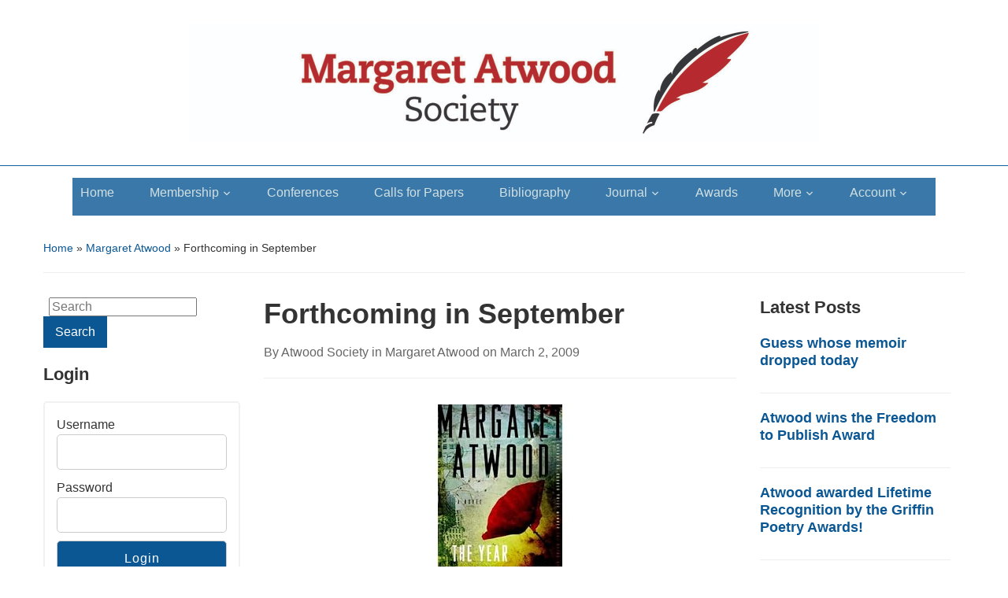

--- FILE ---
content_type: text/html; charset=UTF-8
request_url: https://atwoodsociety.org/forthcoming-in-september/
body_size: 14354
content:
<!DOCTYPE html>
<html lang="en-US">

<head>
	<meta charset="UTF-8" />
	<meta name="viewport" content="width=device-width, initial-scale=1">

	<link rel="profile" href="http://gmpg.org/xfn/11" />
	<link rel="pingback" href="" />

	<title>Forthcoming in September &#8211; Margaret Atwood Society</title>
<meta name='robots' content='max-image-preview:large' />
<link rel='dns-prefetch' href='//maxcdn.bootstrapcdn.com' />
<link rel="alternate" title="oEmbed (JSON)" type="application/json+oembed" href="https://atwoodsociety.org/wp-json/oembed/1.0/embed?url=https%3A%2F%2Fatwoodsociety.org%2Fforthcoming-in-september%2F" />
<link rel="alternate" title="oEmbed (XML)" type="text/xml+oembed" href="https://atwoodsociety.org/wp-json/oembed/1.0/embed?url=https%3A%2F%2Fatwoodsociety.org%2Fforthcoming-in-september%2F&#038;format=xml" />
		<!-- This site uses the Google Analytics by MonsterInsights plugin v9.2.2 - Using Analytics tracking - https://www.monsterinsights.com/ -->
							<script src="//www.googletagmanager.com/gtag/js?id=G-1PP9PE2GDV"  data-cfasync="false" data-wpfc-render="false" type="text/javascript" async></script>
			<script data-cfasync="false" data-wpfc-render="false" type="text/javascript">
				var mi_version = '9.2.2';
				var mi_track_user = true;
				var mi_no_track_reason = '';
								var MonsterInsightsDefaultLocations = {"page_location":"https:\/\/atwoodsociety.org\/forthcoming-in-september\/"};
				if ( typeof MonsterInsightsPrivacyGuardFilter === 'function' ) {
					var MonsterInsightsLocations = (typeof MonsterInsightsExcludeQuery === 'object') ? MonsterInsightsPrivacyGuardFilter( MonsterInsightsExcludeQuery ) : MonsterInsightsPrivacyGuardFilter( MonsterInsightsDefaultLocations );
				} else {
					var MonsterInsightsLocations = (typeof MonsterInsightsExcludeQuery === 'object') ? MonsterInsightsExcludeQuery : MonsterInsightsDefaultLocations;
				}

								var disableStrs = [
										'ga-disable-G-1PP9PE2GDV',
									];

				/* Function to detect opted out users */
				function __gtagTrackerIsOptedOut() {
					for (var index = 0; index < disableStrs.length; index++) {
						if (document.cookie.indexOf(disableStrs[index] + '=true') > -1) {
							return true;
						}
					}

					return false;
				}

				/* Disable tracking if the opt-out cookie exists. */
				if (__gtagTrackerIsOptedOut()) {
					for (var index = 0; index < disableStrs.length; index++) {
						window[disableStrs[index]] = true;
					}
				}

				/* Opt-out function */
				function __gtagTrackerOptout() {
					for (var index = 0; index < disableStrs.length; index++) {
						document.cookie = disableStrs[index] + '=true; expires=Thu, 31 Dec 2099 23:59:59 UTC; path=/';
						window[disableStrs[index]] = true;
					}
				}

				if ('undefined' === typeof gaOptout) {
					function gaOptout() {
						__gtagTrackerOptout();
					}
				}
								window.dataLayer = window.dataLayer || [];

				window.MonsterInsightsDualTracker = {
					helpers: {},
					trackers: {},
				};
				if (mi_track_user) {
					function __gtagDataLayer() {
						dataLayer.push(arguments);
					}

					function __gtagTracker(type, name, parameters) {
						if (!parameters) {
							parameters = {};
						}

						if (parameters.send_to) {
							__gtagDataLayer.apply(null, arguments);
							return;
						}

						if (type === 'event') {
														parameters.send_to = monsterinsights_frontend.v4_id;
							var hookName = name;
							if (typeof parameters['event_category'] !== 'undefined') {
								hookName = parameters['event_category'] + ':' + name;
							}

							if (typeof MonsterInsightsDualTracker.trackers[hookName] !== 'undefined') {
								MonsterInsightsDualTracker.trackers[hookName](parameters);
							} else {
								__gtagDataLayer('event', name, parameters);
							}
							
						} else {
							__gtagDataLayer.apply(null, arguments);
						}
					}

					__gtagTracker('js', new Date());
					__gtagTracker('set', {
						'developer_id.dZGIzZG': true,
											});
					if ( MonsterInsightsLocations.page_location ) {
						__gtagTracker('set', MonsterInsightsLocations);
					}
										__gtagTracker('config', 'G-1PP9PE2GDV', {"forceSSL":"true","link_attribution":"true"} );
															window.gtag = __gtagTracker;										(function () {
						/* https://developers.google.com/analytics/devguides/collection/analyticsjs/ */
						/* ga and __gaTracker compatibility shim. */
						var noopfn = function () {
							return null;
						};
						var newtracker = function () {
							return new Tracker();
						};
						var Tracker = function () {
							return null;
						};
						var p = Tracker.prototype;
						p.get = noopfn;
						p.set = noopfn;
						p.send = function () {
							var args = Array.prototype.slice.call(arguments);
							args.unshift('send');
							__gaTracker.apply(null, args);
						};
						var __gaTracker = function () {
							var len = arguments.length;
							if (len === 0) {
								return;
							}
							var f = arguments[len - 1];
							if (typeof f !== 'object' || f === null || typeof f.hitCallback !== 'function') {
								if ('send' === arguments[0]) {
									var hitConverted, hitObject = false, action;
									if ('event' === arguments[1]) {
										if ('undefined' !== typeof arguments[3]) {
											hitObject = {
												'eventAction': arguments[3],
												'eventCategory': arguments[2],
												'eventLabel': arguments[4],
												'value': arguments[5] ? arguments[5] : 1,
											}
										}
									}
									if ('pageview' === arguments[1]) {
										if ('undefined' !== typeof arguments[2]) {
											hitObject = {
												'eventAction': 'page_view',
												'page_path': arguments[2],
											}
										}
									}
									if (typeof arguments[2] === 'object') {
										hitObject = arguments[2];
									}
									if (typeof arguments[5] === 'object') {
										Object.assign(hitObject, arguments[5]);
									}
									if ('undefined' !== typeof arguments[1].hitType) {
										hitObject = arguments[1];
										if ('pageview' === hitObject.hitType) {
											hitObject.eventAction = 'page_view';
										}
									}
									if (hitObject) {
										action = 'timing' === arguments[1].hitType ? 'timing_complete' : hitObject.eventAction;
										hitConverted = mapArgs(hitObject);
										__gtagTracker('event', action, hitConverted);
									}
								}
								return;
							}

							function mapArgs(args) {
								var arg, hit = {};
								var gaMap = {
									'eventCategory': 'event_category',
									'eventAction': 'event_action',
									'eventLabel': 'event_label',
									'eventValue': 'event_value',
									'nonInteraction': 'non_interaction',
									'timingCategory': 'event_category',
									'timingVar': 'name',
									'timingValue': 'value',
									'timingLabel': 'event_label',
									'page': 'page_path',
									'location': 'page_location',
									'title': 'page_title',
									'referrer' : 'page_referrer',
								};
								for (arg in args) {
																		if (!(!args.hasOwnProperty(arg) || !gaMap.hasOwnProperty(arg))) {
										hit[gaMap[arg]] = args[arg];
									} else {
										hit[arg] = args[arg];
									}
								}
								return hit;
							}

							try {
								f.hitCallback();
							} catch (ex) {
							}
						};
						__gaTracker.create = newtracker;
						__gaTracker.getByName = newtracker;
						__gaTracker.getAll = function () {
							return [];
						};
						__gaTracker.remove = noopfn;
						__gaTracker.loaded = true;
						window['__gaTracker'] = __gaTracker;
					})();
									} else {
										console.log("");
					(function () {
						function __gtagTracker() {
							return null;
						}

						window['__gtagTracker'] = __gtagTracker;
						window['gtag'] = __gtagTracker;
					})();
									}
			</script>
				<!-- / Google Analytics by MonsterInsights -->
		<style id='wp-img-auto-sizes-contain-inline-css' type='text/css'>
img:is([sizes=auto i],[sizes^="auto," i]){contain-intrinsic-size:3000px 1500px}
/*# sourceURL=wp-img-auto-sizes-contain-inline-css */
</style>
<link rel='stylesheet' id='mp-theme-css' href='https://atwoodsociety.org/wp-content/plugins/memberpress/css/ui/theme.css?ver=1.11.37' type='text/css' media='all' />
<style id='wp-emoji-styles-inline-css' type='text/css'>

	img.wp-smiley, img.emoji {
		display: inline !important;
		border: none !important;
		box-shadow: none !important;
		height: 1em !important;
		width: 1em !important;
		margin: 0 0.07em !important;
		vertical-align: -0.1em !important;
		background: none !important;
		padding: 0 !important;
	}
/*# sourceURL=wp-emoji-styles-inline-css */
</style>
<style id='wp-block-library-inline-css' type='text/css'>
:root{--wp-block-synced-color:#7a00df;--wp-block-synced-color--rgb:122,0,223;--wp-bound-block-color:var(--wp-block-synced-color);--wp-editor-canvas-background:#ddd;--wp-admin-theme-color:#007cba;--wp-admin-theme-color--rgb:0,124,186;--wp-admin-theme-color-darker-10:#006ba1;--wp-admin-theme-color-darker-10--rgb:0,107,160.5;--wp-admin-theme-color-darker-20:#005a87;--wp-admin-theme-color-darker-20--rgb:0,90,135;--wp-admin-border-width-focus:2px}@media (min-resolution:192dpi){:root{--wp-admin-border-width-focus:1.5px}}.wp-element-button{cursor:pointer}:root .has-very-light-gray-background-color{background-color:#eee}:root .has-very-dark-gray-background-color{background-color:#313131}:root .has-very-light-gray-color{color:#eee}:root .has-very-dark-gray-color{color:#313131}:root .has-vivid-green-cyan-to-vivid-cyan-blue-gradient-background{background:linear-gradient(135deg,#00d084,#0693e3)}:root .has-purple-crush-gradient-background{background:linear-gradient(135deg,#34e2e4,#4721fb 50%,#ab1dfe)}:root .has-hazy-dawn-gradient-background{background:linear-gradient(135deg,#faaca8,#dad0ec)}:root .has-subdued-olive-gradient-background{background:linear-gradient(135deg,#fafae1,#67a671)}:root .has-atomic-cream-gradient-background{background:linear-gradient(135deg,#fdd79a,#004a59)}:root .has-nightshade-gradient-background{background:linear-gradient(135deg,#330968,#31cdcf)}:root .has-midnight-gradient-background{background:linear-gradient(135deg,#020381,#2874fc)}:root{--wp--preset--font-size--normal:16px;--wp--preset--font-size--huge:42px}.has-regular-font-size{font-size:1em}.has-larger-font-size{font-size:2.625em}.has-normal-font-size{font-size:var(--wp--preset--font-size--normal)}.has-huge-font-size{font-size:var(--wp--preset--font-size--huge)}.has-text-align-center{text-align:center}.has-text-align-left{text-align:left}.has-text-align-right{text-align:right}.has-fit-text{white-space:nowrap!important}#end-resizable-editor-section{display:none}.aligncenter{clear:both}.items-justified-left{justify-content:flex-start}.items-justified-center{justify-content:center}.items-justified-right{justify-content:flex-end}.items-justified-space-between{justify-content:space-between}.screen-reader-text{border:0;clip-path:inset(50%);height:1px;margin:-1px;overflow:hidden;padding:0;position:absolute;width:1px;word-wrap:normal!important}.screen-reader-text:focus{background-color:#ddd;clip-path:none;color:#444;display:block;font-size:1em;height:auto;left:5px;line-height:normal;padding:15px 23px 14px;text-decoration:none;top:5px;width:auto;z-index:100000}html :where(.has-border-color){border-style:solid}html :where([style*=border-top-color]){border-top-style:solid}html :where([style*=border-right-color]){border-right-style:solid}html :where([style*=border-bottom-color]){border-bottom-style:solid}html :where([style*=border-left-color]){border-left-style:solid}html :where([style*=border-width]){border-style:solid}html :where([style*=border-top-width]){border-top-style:solid}html :where([style*=border-right-width]){border-right-style:solid}html :where([style*=border-bottom-width]){border-bottom-style:solid}html :where([style*=border-left-width]){border-left-style:solid}html :where(img[class*=wp-image-]){height:auto;max-width:100%}:where(figure){margin:0 0 1em}html :where(.is-position-sticky){--wp-admin--admin-bar--position-offset:var(--wp-admin--admin-bar--height,0px)}@media screen and (max-width:600px){html :where(.is-position-sticky){--wp-admin--admin-bar--position-offset:0px}}

/*# sourceURL=wp-block-library-inline-css */
</style><style id='wp-block-paragraph-inline-css' type='text/css'>
.is-small-text{font-size:.875em}.is-regular-text{font-size:1em}.is-large-text{font-size:2.25em}.is-larger-text{font-size:3em}.has-drop-cap:not(:focus):first-letter{float:left;font-size:8.4em;font-style:normal;font-weight:100;line-height:.68;margin:.05em .1em 0 0;text-transform:uppercase}body.rtl .has-drop-cap:not(:focus):first-letter{float:none;margin-left:.1em}p.has-drop-cap.has-background{overflow:hidden}:root :where(p.has-background){padding:1.25em 2.375em}:where(p.has-text-color:not(.has-link-color)) a{color:inherit}p.has-text-align-left[style*="writing-mode:vertical-lr"],p.has-text-align-right[style*="writing-mode:vertical-rl"]{rotate:180deg}
/*# sourceURL=https://atwoodsociety.org/wp-includes/blocks/paragraph/style.min.css */
</style>
<style id='global-styles-inline-css' type='text/css'>
:root{--wp--preset--aspect-ratio--square: 1;--wp--preset--aspect-ratio--4-3: 4/3;--wp--preset--aspect-ratio--3-4: 3/4;--wp--preset--aspect-ratio--3-2: 3/2;--wp--preset--aspect-ratio--2-3: 2/3;--wp--preset--aspect-ratio--16-9: 16/9;--wp--preset--aspect-ratio--9-16: 9/16;--wp--preset--color--black: #000000;--wp--preset--color--cyan-bluish-gray: #abb8c3;--wp--preset--color--white: #ffffff;--wp--preset--color--pale-pink: #f78da7;--wp--preset--color--vivid-red: #cf2e2e;--wp--preset--color--luminous-vivid-orange: #ff6900;--wp--preset--color--luminous-vivid-amber: #fcb900;--wp--preset--color--light-green-cyan: #7bdcb5;--wp--preset--color--vivid-green-cyan: #00d084;--wp--preset--color--pale-cyan-blue: #8ed1fc;--wp--preset--color--vivid-cyan-blue: #0693e3;--wp--preset--color--vivid-purple: #9b51e0;--wp--preset--color--primary-blue: #0A5794;--wp--preset--color--dark-gray: #333333;--wp--preset--color--light-gray: #777777;--wp--preset--gradient--vivid-cyan-blue-to-vivid-purple: linear-gradient(135deg,rgb(6,147,227) 0%,rgb(155,81,224) 100%);--wp--preset--gradient--light-green-cyan-to-vivid-green-cyan: linear-gradient(135deg,rgb(122,220,180) 0%,rgb(0,208,130) 100%);--wp--preset--gradient--luminous-vivid-amber-to-luminous-vivid-orange: linear-gradient(135deg,rgb(252,185,0) 0%,rgb(255,105,0) 100%);--wp--preset--gradient--luminous-vivid-orange-to-vivid-red: linear-gradient(135deg,rgb(255,105,0) 0%,rgb(207,46,46) 100%);--wp--preset--gradient--very-light-gray-to-cyan-bluish-gray: linear-gradient(135deg,rgb(238,238,238) 0%,rgb(169,184,195) 100%);--wp--preset--gradient--cool-to-warm-spectrum: linear-gradient(135deg,rgb(74,234,220) 0%,rgb(151,120,209) 20%,rgb(207,42,186) 40%,rgb(238,44,130) 60%,rgb(251,105,98) 80%,rgb(254,248,76) 100%);--wp--preset--gradient--blush-light-purple: linear-gradient(135deg,rgb(255,206,236) 0%,rgb(152,150,240) 100%);--wp--preset--gradient--blush-bordeaux: linear-gradient(135deg,rgb(254,205,165) 0%,rgb(254,45,45) 50%,rgb(107,0,62) 100%);--wp--preset--gradient--luminous-dusk: linear-gradient(135deg,rgb(255,203,112) 0%,rgb(199,81,192) 50%,rgb(65,88,208) 100%);--wp--preset--gradient--pale-ocean: linear-gradient(135deg,rgb(255,245,203) 0%,rgb(182,227,212) 50%,rgb(51,167,181) 100%);--wp--preset--gradient--electric-grass: linear-gradient(135deg,rgb(202,248,128) 0%,rgb(113,206,126) 100%);--wp--preset--gradient--midnight: linear-gradient(135deg,rgb(2,3,129) 0%,rgb(40,116,252) 100%);--wp--preset--font-size--small: 14px;--wp--preset--font-size--medium: 20px;--wp--preset--font-size--large: 18px;--wp--preset--font-size--x-large: 42px;--wp--preset--font-size--regular: 16px;--wp--preset--font-size--extra-large: 24px;--wp--preset--spacing--20: 0.44rem;--wp--preset--spacing--30: 0.67rem;--wp--preset--spacing--40: 1rem;--wp--preset--spacing--50: 1.5rem;--wp--preset--spacing--60: 2.25rem;--wp--preset--spacing--70: 3.38rem;--wp--preset--spacing--80: 5.06rem;--wp--preset--shadow--natural: 6px 6px 9px rgba(0, 0, 0, 0.2);--wp--preset--shadow--deep: 12px 12px 50px rgba(0, 0, 0, 0.4);--wp--preset--shadow--sharp: 6px 6px 0px rgba(0, 0, 0, 0.2);--wp--preset--shadow--outlined: 6px 6px 0px -3px rgb(255, 255, 255), 6px 6px rgb(0, 0, 0);--wp--preset--shadow--crisp: 6px 6px 0px rgb(0, 0, 0);}:where(.is-layout-flex){gap: 0.5em;}:where(.is-layout-grid){gap: 0.5em;}body .is-layout-flex{display: flex;}.is-layout-flex{flex-wrap: wrap;align-items: center;}.is-layout-flex > :is(*, div){margin: 0;}body .is-layout-grid{display: grid;}.is-layout-grid > :is(*, div){margin: 0;}:where(.wp-block-columns.is-layout-flex){gap: 2em;}:where(.wp-block-columns.is-layout-grid){gap: 2em;}:where(.wp-block-post-template.is-layout-flex){gap: 1.25em;}:where(.wp-block-post-template.is-layout-grid){gap: 1.25em;}.has-black-color{color: var(--wp--preset--color--black) !important;}.has-cyan-bluish-gray-color{color: var(--wp--preset--color--cyan-bluish-gray) !important;}.has-white-color{color: var(--wp--preset--color--white) !important;}.has-pale-pink-color{color: var(--wp--preset--color--pale-pink) !important;}.has-vivid-red-color{color: var(--wp--preset--color--vivid-red) !important;}.has-luminous-vivid-orange-color{color: var(--wp--preset--color--luminous-vivid-orange) !important;}.has-luminous-vivid-amber-color{color: var(--wp--preset--color--luminous-vivid-amber) !important;}.has-light-green-cyan-color{color: var(--wp--preset--color--light-green-cyan) !important;}.has-vivid-green-cyan-color{color: var(--wp--preset--color--vivid-green-cyan) !important;}.has-pale-cyan-blue-color{color: var(--wp--preset--color--pale-cyan-blue) !important;}.has-vivid-cyan-blue-color{color: var(--wp--preset--color--vivid-cyan-blue) !important;}.has-vivid-purple-color{color: var(--wp--preset--color--vivid-purple) !important;}.has-black-background-color{background-color: var(--wp--preset--color--black) !important;}.has-cyan-bluish-gray-background-color{background-color: var(--wp--preset--color--cyan-bluish-gray) !important;}.has-white-background-color{background-color: var(--wp--preset--color--white) !important;}.has-pale-pink-background-color{background-color: var(--wp--preset--color--pale-pink) !important;}.has-vivid-red-background-color{background-color: var(--wp--preset--color--vivid-red) !important;}.has-luminous-vivid-orange-background-color{background-color: var(--wp--preset--color--luminous-vivid-orange) !important;}.has-luminous-vivid-amber-background-color{background-color: var(--wp--preset--color--luminous-vivid-amber) !important;}.has-light-green-cyan-background-color{background-color: var(--wp--preset--color--light-green-cyan) !important;}.has-vivid-green-cyan-background-color{background-color: var(--wp--preset--color--vivid-green-cyan) !important;}.has-pale-cyan-blue-background-color{background-color: var(--wp--preset--color--pale-cyan-blue) !important;}.has-vivid-cyan-blue-background-color{background-color: var(--wp--preset--color--vivid-cyan-blue) !important;}.has-vivid-purple-background-color{background-color: var(--wp--preset--color--vivid-purple) !important;}.has-black-border-color{border-color: var(--wp--preset--color--black) !important;}.has-cyan-bluish-gray-border-color{border-color: var(--wp--preset--color--cyan-bluish-gray) !important;}.has-white-border-color{border-color: var(--wp--preset--color--white) !important;}.has-pale-pink-border-color{border-color: var(--wp--preset--color--pale-pink) !important;}.has-vivid-red-border-color{border-color: var(--wp--preset--color--vivid-red) !important;}.has-luminous-vivid-orange-border-color{border-color: var(--wp--preset--color--luminous-vivid-orange) !important;}.has-luminous-vivid-amber-border-color{border-color: var(--wp--preset--color--luminous-vivid-amber) !important;}.has-light-green-cyan-border-color{border-color: var(--wp--preset--color--light-green-cyan) !important;}.has-vivid-green-cyan-border-color{border-color: var(--wp--preset--color--vivid-green-cyan) !important;}.has-pale-cyan-blue-border-color{border-color: var(--wp--preset--color--pale-cyan-blue) !important;}.has-vivid-cyan-blue-border-color{border-color: var(--wp--preset--color--vivid-cyan-blue) !important;}.has-vivid-purple-border-color{border-color: var(--wp--preset--color--vivid-purple) !important;}.has-vivid-cyan-blue-to-vivid-purple-gradient-background{background: var(--wp--preset--gradient--vivid-cyan-blue-to-vivid-purple) !important;}.has-light-green-cyan-to-vivid-green-cyan-gradient-background{background: var(--wp--preset--gradient--light-green-cyan-to-vivid-green-cyan) !important;}.has-luminous-vivid-amber-to-luminous-vivid-orange-gradient-background{background: var(--wp--preset--gradient--luminous-vivid-amber-to-luminous-vivid-orange) !important;}.has-luminous-vivid-orange-to-vivid-red-gradient-background{background: var(--wp--preset--gradient--luminous-vivid-orange-to-vivid-red) !important;}.has-very-light-gray-to-cyan-bluish-gray-gradient-background{background: var(--wp--preset--gradient--very-light-gray-to-cyan-bluish-gray) !important;}.has-cool-to-warm-spectrum-gradient-background{background: var(--wp--preset--gradient--cool-to-warm-spectrum) !important;}.has-blush-light-purple-gradient-background{background: var(--wp--preset--gradient--blush-light-purple) !important;}.has-blush-bordeaux-gradient-background{background: var(--wp--preset--gradient--blush-bordeaux) !important;}.has-luminous-dusk-gradient-background{background: var(--wp--preset--gradient--luminous-dusk) !important;}.has-pale-ocean-gradient-background{background: var(--wp--preset--gradient--pale-ocean) !important;}.has-electric-grass-gradient-background{background: var(--wp--preset--gradient--electric-grass) !important;}.has-midnight-gradient-background{background: var(--wp--preset--gradient--midnight) !important;}.has-small-font-size{font-size: var(--wp--preset--font-size--small) !important;}.has-medium-font-size{font-size: var(--wp--preset--font-size--medium) !important;}.has-large-font-size{font-size: var(--wp--preset--font-size--large) !important;}.has-x-large-font-size{font-size: var(--wp--preset--font-size--x-large) !important;}
/*# sourceURL=global-styles-inline-css */
</style>

<style id='classic-theme-styles-inline-css' type='text/css'>
/*! This file is auto-generated */
.wp-block-button__link{color:#fff;background-color:#32373c;border-radius:9999px;box-shadow:none;text-decoration:none;padding:calc(.667em + 2px) calc(1.333em + 2px);font-size:1.125em}.wp-block-file__button{background:#32373c;color:#fff;text-decoration:none}
/*# sourceURL=/wp-includes/css/classic-themes.min.css */
</style>
<link rel='stylesheet' id='ctf_styles-css' href='https://atwoodsociety.org/wp-content/plugins/custom-twitter-feeds/css/ctf-styles.min.css?ver=2.2.5' type='text/css' media='all' />
<link rel='stylesheet' id='ppv-public-css' href='https://atwoodsociety.org/wp-content/plugins/document-emberdder/dist/public.css?ver=1.8.7' type='text/css' media='all' />
<link rel='stylesheet' id='fu-style-css' href='https://atwoodsociety.org/wp-content/plugins/forget-username-ajax/css/style.css?ver=6.9' type='text/css' media='all' />
<link rel='stylesheet' id='style_login_widget-css' href='https://atwoodsociety.org/wp-content/plugins/login-sidebar-widget/css/style_login_widget.css?ver=6.9' type='text/css' media='all' />
<link rel='stylesheet' id='cff-css' href='https://atwoodsociety.org/wp-content/plugins/custom-facebook-feed/assets/css/cff-style.min.css?ver=4.2.6' type='text/css' media='all' />
<link rel='stylesheet' id='sb-font-awesome-css' href='https://maxcdn.bootstrapcdn.com/font-awesome/4.7.0/css/font-awesome.min.css?ver=6.9' type='text/css' media='all' />
<link rel='stylesheet' id='chld_thm_cfg_parent-css' href='https://atwoodsociety.org/wp-content/themes/academica/style.css?ver=6.9' type='text/css' media='all' />
<link rel='stylesheet' id='academica-style-css' href='https://atwoodsociety.org/wp-content/themes/academica-child33/style.css?ver=2.0.4.1537586280' type='text/css' media='all' />
<link rel='stylesheet' id='academica-style-mobile-css' href='https://atwoodsociety.org/wp-content/themes/academica/media-queries.css?ver=1.0' type='text/css' media='all' />
<link rel='stylesheet' id='dashicons-css' href='https://atwoodsociety.org/wp-includes/css/dashicons.min.css?ver=6.9' type='text/css' media='all' />
<link rel='stylesheet' id='wpzoom-social-icons-socicon-css' href='https://atwoodsociety.org/wp-content/plugins/social-icons-widget-by-wpzoom/assets/css/wpzoom-socicon.css?ver=1733386186' type='text/css' media='all' />
<link rel='stylesheet' id='wpzoom-social-icons-genericons-css' href='https://atwoodsociety.org/wp-content/plugins/social-icons-widget-by-wpzoom/assets/css/genericons.css?ver=1733386186' type='text/css' media='all' />
<link rel='stylesheet' id='wpzoom-social-icons-academicons-css' href='https://atwoodsociety.org/wp-content/plugins/social-icons-widget-by-wpzoom/assets/css/academicons.min.css?ver=1733386186' type='text/css' media='all' />
<link rel='stylesheet' id='wpzoom-social-icons-font-awesome-3-css' href='https://atwoodsociety.org/wp-content/plugins/social-icons-widget-by-wpzoom/assets/css/font-awesome-3.min.css?ver=1733386186' type='text/css' media='all' />
<link rel='stylesheet' id='wpzoom-social-icons-styles-css' href='https://atwoodsociety.org/wp-content/plugins/social-icons-widget-by-wpzoom/assets/css/wpzoom-social-icons-styles.css?ver=1733386186' type='text/css' media='all' />
<link rel='stylesheet' id='rpt-css' href='https://atwoodsociety.org/wp-content/plugins/dk-pricr-responsive-pricing-table/inc/css/rpt_style.min.css?ver=5.1.12' type='text/css' media='all' />
<link rel='preload' as='font'  id='wpzoom-social-icons-font-academicons-woff2-css' href='https://atwoodsociety.org/wp-content/plugins/social-icons-widget-by-wpzoom/assets/font/academicons.woff2?v=1.9.2'  type='font/woff2' crossorigin />
<link rel='preload' as='font'  id='wpzoom-social-icons-font-fontawesome-3-woff2-css' href='https://atwoodsociety.org/wp-content/plugins/social-icons-widget-by-wpzoom/assets/font/fontawesome-webfont.woff2?v=4.7.0'  type='font/woff2' crossorigin />
<link rel='preload' as='font'  id='wpzoom-social-icons-font-genericons-woff-css' href='https://atwoodsociety.org/wp-content/plugins/social-icons-widget-by-wpzoom/assets/font/Genericons.woff'  type='font/woff' crossorigin />
<link rel='preload' as='font'  id='wpzoom-social-icons-font-socicon-woff2-css' href='https://atwoodsociety.org/wp-content/plugins/social-icons-widget-by-wpzoom/assets/font/socicon.woff2?v=4.3.4'  type='font/woff2' crossorigin />
<script type="text/javascript" src="https://atwoodsociety.org/wp-content/plugins/google-analytics-for-wordpress/assets/js/frontend-gtag.min.js?ver=9.2.2" id="monsterinsights-frontend-script-js" async="async" data-wp-strategy="async"></script>
<script data-cfasync="false" data-wpfc-render="false" type="text/javascript" id='monsterinsights-frontend-script-js-extra'>/* <![CDATA[ */
var monsterinsights_frontend = {"js_events_tracking":"true","download_extensions":"doc,pdf,ppt,zip,xls,docx,pptx,xlsx","inbound_paths":"[{\"path\":\"\\\/go\\\/\",\"label\":\"affiliate\"},{\"path\":\"\\\/recommend\\\/\",\"label\":\"affiliate\"}]","home_url":"https:\/\/atwoodsociety.org","hash_tracking":"false","v4_id":"G-1PP9PE2GDV"};/* ]]> */
</script>
<script type="text/javascript" src="https://atwoodsociety.org/wp-content/plugins/document-emberdder/dist/public.js?ver=1.8.7" id="ppv-public-js"></script>
<script type="text/javascript" src="https://atwoodsociety.org/wp-includes/js/jquery/jquery.min.js?ver=3.7.1" id="jquery-core-js"></script>
<script type="text/javascript" src="https://atwoodsociety.org/wp-includes/js/jquery/jquery-migrate.min.js?ver=3.4.1" id="jquery-migrate-js"></script>
<script type="text/javascript" src="https://atwoodsociety.org/wp-content/plugins/login-sidebar-widget/js/jquery.validate.min.js?ver=6.9" id="jquery.validate.min-js"></script>
<script type="text/javascript" src="https://atwoodsociety.org/wp-content/plugins/login-sidebar-widget/js/additional-methods.js?ver=6.9" id="additional-methods-js"></script>
<script type="text/javascript" src="https://atwoodsociety.org/wp-content/plugins/dk-pricr-responsive-pricing-table/inc/js/rpt.min.js?ver=5.1.12" id="rpt-js"></script>
<link rel="https://api.w.org/" href="https://atwoodsociety.org/wp-json/" /><link rel="alternate" title="JSON" type="application/json" href="https://atwoodsociety.org/wp-json/wp/v2/posts/308" /><meta name="generator" content="WordPress 6.9" />
<link rel="canonical" href="https://atwoodsociety.org/forthcoming-in-september/" />
<link rel='shortlink' href='https://atwoodsociety.org/?p=308' />
<style></style><style type="text/css">.recentcomments a{display:inline !important;padding:0 !important;margin:0 !important;}</style>	<style type="text/css">
			#site-title,
		#site-description {
			position: absolute;
			clip: rect(1px, 1px, 1px, 1px);
		}
		</style>
	<style type="text/css" id="custom-background-css">
body.custom-background { background-color: #ffffff; }
</style>
	
    <style type="text/css">

        #header, .navbar-nav ul {background-color:#ffffff;
}#site-title, #site-description {display:none;
}
    </style>

    <link rel="icon" href="https://atwoodsociety.org/wp-content/uploads/2025/02/Margaret-Atwood-Society-Feather-CMYK-L.jpg" sizes="32x32" />
<link rel="icon" href="https://atwoodsociety.org/wp-content/uploads/2025/02/Margaret-Atwood-Society-Feather-CMYK-L.jpg" sizes="192x192" />
<link rel="apple-touch-icon" href="https://atwoodsociety.org/wp-content/uploads/2025/02/Margaret-Atwood-Society-Feather-CMYK-L.jpg" />
<meta name="msapplication-TileImage" content="https://atwoodsociety.org/wp-content/uploads/2025/02/Margaret-Atwood-Society-Feather-CMYK-L.jpg" />
		<style type="text/css" id="wp-custom-css">
			h1.page-title {
    text-align: center;
}		</style>
		
</head>

<body class="wp-singular post-template-default single single-post postid-308 single-format-standard custom-background wp-embed-responsive wp-theme-academica wp-child-theme-academica-child33">

	
	<div id="header" class="clearfix" >

		
			<div class="inner-wrap">

				<div id="logo" class="logo-center">
					
						<a href="https://atwoodsociety.org" title="Margaret Atwood Society - " rel="home">

							<img src="https://atwoodsociety.org/wp-content/uploads/2018/09/MA-Logo-1.jpg" alt="Margaret Atwood Society" width="800" height="150">
						</a>

					
					<p id="site-description"></p>
				</div><!-- end #logo -->

			</div><!-- end .inner-wrap -->
<center>
			<div id="main-nav">

				<div class="inner-wrap">

					<nav class="main-navbar" role="navigation">

	                    <div class="navbar-header">
	                        
	                           <a class="navbar-toggle" href="#menu-main-slide">
	                               <span class="icon-bar"></span>
	                               <span class="icon-bar"></span>
	                               <span class="icon-bar"></span>
	                           </a>


	                           <div id="menu-main-slide" class="menu-top-container"><ul id="menu-top" class="menu"><li id="menu-item-683" class="menu-item menu-item-type-custom menu-item-object-custom menu-item-home menu-item-683"><a href="https://atwoodsociety.org">Home</a></li>
<li id="menu-item-954" class="menu-item menu-item-type-custom menu-item-object-custom menu-item-has-children menu-item-954"><a href="http://atwoodsociety.org/about">Membership</a>
<ul class="sub-menu">
	<li id="menu-item-3541" class="menu-item menu-item-type-custom menu-item-object-custom menu-item-3541"><a href="https://atwoodsociety.org/about/">About MAS Membership</a></li>
	<li id="menu-item-3537" class="menu-item menu-item-type-custom menu-item-object-custom menu-item-3537"><a href="https://atwoodsociety.org/membership-options-3/">Membership Options</a></li>
</ul>
</li>
<li id="menu-item-666" class="menu-item menu-item-type-post_type menu-item-object-page menu-item-666"><a href="https://atwoodsociety.org/conference-panels/">Conferences</a></li>
<li id="menu-item-667" class="menu-item menu-item-type-post_type menu-item-object-page menu-item-667"><a href="https://atwoodsociety.org/cfps/">Calls for Papers</a></li>
<li id="menu-item-669" class="menu-item menu-item-type-post_type menu-item-object-page menu-item-669"><a href="https://atwoodsociety.org/bibliography/">Bibliography</a></li>
<li id="menu-item-1097" class="menu-item menu-item-type-post_type menu-item-object-page menu-item-has-children menu-item-1097"><a href="https://atwoodsociety.org/atwood-society-journal/">Journal</a>
<ul class="sub-menu">
	<li id="menu-item-3096" class="menu-item menu-item-type-post_type menu-item-object-page menu-item-3096"><a href="https://atwoodsociety.org/atwood-society-journal/">Journal</a></li>
	<li id="menu-item-3095" class="menu-item menu-item-type-post_type menu-item-object-page menu-item-3095"><a href="https://atwoodsociety.org/toc-masj-2/">Index of Table of Contents</a></li>
</ul>
</li>
<li id="menu-item-665" class="menu-item menu-item-type-post_type menu-item-object-page menu-item-665"><a href="https://atwoodsociety.org/awards/">Awards</a></li>
<li id="menu-item-964" class="menu-item menu-item-type-custom menu-item-object-custom menu-item-home menu-item-has-children menu-item-964"><a href="http://atwoodsociety.org">More</a>
<ul class="sub-menu">
	<li id="menu-item-664" class="menu-item menu-item-type-post_type menu-item-object-page menu-item-664"><a href="https://atwoodsociety.org/links/">Useful Links</a></li>
	<li id="menu-item-668" class="menu-item menu-item-type-post_type menu-item-object-page menu-item-668"><a href="https://atwoodsociety.org/officers/">Society Officers</a></li>
	<li id="menu-item-663" class="menu-item menu-item-type-post_type menu-item-object-page menu-item-663"><a href="https://atwoodsociety.org/contact-mas/">Contact MAS</a></li>
</ul>
</li>
<li id="menu-item-922" class="menu-item menu-item-type-custom menu-item-object-custom menu-item-has-children menu-item-922"><a href="http://atwoodsociety.org/account/">Account</a>
<ul class="sub-menu">
	<li id="menu-item-1190" class="menu-item menu-item-type-custom menu-item-object-custom menu-item-1190"><a href="http://atwoodsociety.org/login-page/">Login/Logout</a></li>
	<li id="menu-item-1266" class="menu-item menu-item-type-custom menu-item-object-custom menu-item-1266"><a href="http://atwoodsociety.org/wp-login.php?action=lostpassword">Recover Username/Reset Password</a></li>
	<li id="menu-item-1489" class="menu-item menu-item-type-custom menu-item-object-custom menu-item-1489"><a href="http://atwoodsociety.org/account">Account Information</a></li>
</ul>
</li>
</ul></div>
	                    </div>


	                    <div id="navbar-main">

	                        <div class="menu-top-container"><ul id="menu-top-1" class="nav navbar-nav dropdown sf-menu"><li class="menu-item menu-item-type-custom menu-item-object-custom menu-item-home menu-item-683"><a href="https://atwoodsociety.org">Home</a></li>
<li class="menu-item menu-item-type-custom menu-item-object-custom menu-item-has-children menu-item-954"><a href="http://atwoodsociety.org/about">Membership</a>
<ul class="sub-menu">
	<li class="menu-item menu-item-type-custom menu-item-object-custom menu-item-3541"><a href="https://atwoodsociety.org/about/">About MAS Membership</a></li>
	<li class="menu-item menu-item-type-custom menu-item-object-custom menu-item-3537"><a href="https://atwoodsociety.org/membership-options-3/">Membership Options</a></li>
</ul>
</li>
<li class="menu-item menu-item-type-post_type menu-item-object-page menu-item-666"><a href="https://atwoodsociety.org/conference-panels/">Conferences</a></li>
<li class="menu-item menu-item-type-post_type menu-item-object-page menu-item-667"><a href="https://atwoodsociety.org/cfps/">Calls for Papers</a></li>
<li class="menu-item menu-item-type-post_type menu-item-object-page menu-item-669"><a href="https://atwoodsociety.org/bibliography/">Bibliography</a></li>
<li class="menu-item menu-item-type-post_type menu-item-object-page menu-item-has-children menu-item-1097"><a href="https://atwoodsociety.org/atwood-society-journal/">Journal</a>
<ul class="sub-menu">
	<li class="menu-item menu-item-type-post_type menu-item-object-page menu-item-3096"><a href="https://atwoodsociety.org/atwood-society-journal/">Journal</a></li>
	<li class="menu-item menu-item-type-post_type menu-item-object-page menu-item-3095"><a href="https://atwoodsociety.org/toc-masj-2/">Index of Table of Contents</a></li>
</ul>
</li>
<li class="menu-item menu-item-type-post_type menu-item-object-page menu-item-665"><a href="https://atwoodsociety.org/awards/">Awards</a></li>
<li class="menu-item menu-item-type-custom menu-item-object-custom menu-item-home menu-item-has-children menu-item-964"><a href="http://atwoodsociety.org">More</a>
<ul class="sub-menu">
	<li class="menu-item menu-item-type-post_type menu-item-object-page menu-item-664"><a href="https://atwoodsociety.org/links/">Useful Links</a></li>
	<li class="menu-item menu-item-type-post_type menu-item-object-page menu-item-668"><a href="https://atwoodsociety.org/officers/">Society Officers</a></li>
	<li class="menu-item menu-item-type-post_type menu-item-object-page menu-item-663"><a href="https://atwoodsociety.org/contact-mas/">Contact MAS</a></li>
</ul>
</li>
<li class="menu-item menu-item-type-custom menu-item-object-custom menu-item-has-children menu-item-922"><a href="http://atwoodsociety.org/account/">Account</a>
<ul class="sub-menu">
	<li class="menu-item menu-item-type-custom menu-item-object-custom menu-item-1190"><a href="http://atwoodsociety.org/login-page/">Login/Logout</a></li>
	<li class="menu-item menu-item-type-custom menu-item-object-custom menu-item-1266"><a href="http://atwoodsociety.org/wp-login.php?action=lostpassword">Recover Username/Reset Password</a></li>
	<li class="menu-item menu-item-type-custom menu-item-object-custom menu-item-1489"><a href="http://atwoodsociety.org/account">Account Information</a></li>
</ul>
</li>
</ul></div>

	                    </div><!-- #navbar-main -->

	                </nav><!-- .navbar -->

				

				</div><!-- end .inner-wrap -->

			</div><!-- end #main-nav -->

		
	</div><!-- end #header -->

	<div id="wrap"></center>

<div id="content" class="clearfix">

	
	<div class="column column-title">
		<div id="crumbs">
	<p><a href="https://atwoodsociety.org">Home</a> &raquo; <a href="https://atwoodsociety.org/category/margaret-atwood/">Margaret Atwood</a> &raquo; <span class="current">Forthcoming in September</span></p>
</div><!-- end #crumbs -->	</div><!-- end .column-title -->

		<aside class="column column-narrow" role="complementary" aria-label="Left Sidebar">
		<section id="search-2" class="widget clearfix widget_search"><form method="get" id="searchform" action="https://atwoodsociety.org/" role="search">
	<label for="s" class="screen-reader-text">Search for:</label>
	<input id="s" type="search" name="s" placeholder="Search" aria-label="Search">
	<button id="searchsubmit" name="submit" type="submit" aria-label="Submit search">Search</button>
</form></section><section id="login_wid-2" class="widget clearfix widget_login_wid"><h3 class="widget-title">Login</h3>		<script>
			function closeMessage(){jQuery('.error_wid_login').hide();}
			jQuery(document).ready(function () {
				jQuery('#login').validate({ errorClass: "lw-error" });
			});
		</script>
	
<div class="login-wrap">

	<div id="login-form" class="login-form login_wid-2">

		
		
		<form name="login" id="login" method="post" action="" autocomplete="off" >

		
		<input type="hidden" name="option" value="ap_user_login" />
		<input type="hidden" name="redirect" value="https://atwoodsociety.org/atwood-society-journal/" />
		<div class="log-form-group">
			<label for="userusername">Username </label>
			<input type="text" name="userusername" id="userusername" title="Please enter username"  required/>
		</div>
		<div class="log-form-group">
			<label for="userpassword">Password </label>
			<input type="password" name="userpassword" id="userpassword" title="Please enter password"  required/>
		</div>

		
		
		
		<div class="login-submit"><input name="login" type="submit" value="Login" /></div>

		<div class="log-form-group extra-links">
					</div>

		</form>

		
		</div>

</div>

</section><section id="block-2" class="widget clearfix widget_block widget_text">
<p></p>
</section><section id="text-3" class="widget clearfix widget_text"><h3 class="widget-title">Your Account</h3>			<div class="textwidget"><li style="text-align: left;"><a href="http://atwoodsociety.org/wp-login.php?action=lostpassword">Recover username or reset password</a></li>
<li style="text-align: left;"><a href="http://atwoodsociety.org/account/">Access your account</a></li></div>
		</section><section id="recent-comments-2" class="widget clearfix widget_recent_comments"><h3 class="widget-title">Recent Comments</h3><ul id="recentcomments"><li class="recentcomments"><span class="comment-author-link">Claire Cooper</span> on <a href="https://atwoodsociety.org/ballet-adaptation-of-the-handmaids-tale/#comment-23">Ballet Adaptation of The Handmaid&#8217;s Tale</a></li><li class="recentcomments"><span class="comment-author-link"><a href="http://www.chatterboxlgbt.org.uk/talkbook.html" class="url" rel="ugc external nofollow">Maureen</a></span> on <a href="https://atwoodsociety.org/contact-mas/#comment-21">Contact MAS</a></li><li class="recentcomments"><span class="comment-author-link"><a href="http://gravatar.com/upcoming4me" class="url" rel="ugc external nofollow">upcoming4.me</a></span> on <a href="https://atwoodsociety.org/atwood-leads-the-way-in-social-media-and-new-publishing/#comment-19">Atwood leads the way in social media and new publishing</a></li><li class="recentcomments"><span class="comment-author-link"><a href="http://keithpp.wordpress.com" class="url" rel="ugc external nofollow">keithpp</a></span> on <a href="https://atwoodsociety.org/atwood-leads-the-way-in-social-media-and-new-publishing/#comment-18">Atwood leads the way in social media and new publishing</a></li><li class="recentcomments"><span class="comment-author-link"><a href="http://petchary.wordpress.com" class="url" rel="ugc external nofollow">petchary</a></span> on <a href="https://atwoodsociety.org/atwood-leads-the-way-in-social-media-and-new-publishing/#comment-16">Atwood leads the way in social media and new publishing</a></li></ul></section><section id="categories-2" class="widget clearfix widget_categories"><h3 class="widget-title">Categories</h3>
			<ul>
					<li class="cat-item cat-item-2"><a href="https://atwoodsociety.org/category/adaptations-of-atwood/">adaptations of Atwood</a>
</li>
	<li class="cat-item cat-item-77"><a href="https://atwoodsociety.org/category/alias-grace/">Alias Grace</a>
</li>
	<li class="cat-item cat-item-29"><a href="https://atwoodsociety.org/category/awards/">awards</a>
</li>
	<li class="cat-item cat-item-73"><a href="https://atwoodsociety.org/category/booker-prize/">Booker Prize</a>
</li>
	<li class="cat-item cat-item-3"><a href="https://atwoodsociety.org/category/books-by-atwood/">Books by Atwood</a>
</li>
	<li class="cat-item cat-item-36"><a href="https://atwoodsociety.org/category/calls-for-papers/">calls for papers</a>
</li>
	<li class="cat-item cat-item-79"><a href="https://atwoodsociety.org/category/conferences/">conferences</a>
</li>
	<li class="cat-item cat-item-86"><a href="https://atwoodsociety.org/category/dearly/">Dearly</a>
</li>
	<li class="cat-item cat-item-85"><a href="https://atwoodsociety.org/category/documentary/">documentary</a>
</li>
	<li class="cat-item cat-item-66"><a href="https://atwoodsociety.org/category/honors/">honors</a>
</li>
	<li class="cat-item cat-item-72"><a href="https://atwoodsociety.org/category/hulu/">Hulu</a>
</li>
	<li class="cat-item cat-item-78"><a href="https://atwoodsociety.org/category/maddaddam-trilogy/">Maddaddam Trilogy</a>
</li>
	<li class="cat-item cat-item-4"><a href="https://atwoodsociety.org/category/margaret-atwood/">Margaret Atwood</a>
</li>
	<li class="cat-item cat-item-5"><a href="https://atwoodsociety.org/category/margaret-atwood-society/">Margaret Atwood Society</a>
</li>
	<li class="cat-item cat-item-37"><a href="https://atwoodsociety.org/category/margaret-atwood-studies-journal/">Margaret Atwood Studies Journal</a>
</li>
	<li class="cat-item cat-item-30"><a href="https://atwoodsociety.org/category/membership/">membership</a>
</li>
	<li class="cat-item cat-item-57"><a href="https://atwoodsociety.org/category/northwestern-university/">Northwestern University</a>
</li>
	<li class="cat-item cat-item-61"><a href="https://atwoodsociety.org/category/poetry/">Poetry</a>
</li>
	<li class="cat-item cat-item-76"><a href="https://atwoodsociety.org/category/prizes/">Prizes</a>
</li>
	<li class="cat-item cat-item-70"><a href="https://atwoodsociety.org/category/the-edible-woman/">The Edible Woman</a>
</li>
	<li class="cat-item cat-item-53"><a href="https://atwoodsociety.org/category/the-handmaids-tale/">The Handmaid&#039;s Tale</a>
</li>
	<li class="cat-item cat-item-71"><a href="https://atwoodsociety.org/category/the-testaments/">The Testaments</a>
</li>
	<li class="cat-item cat-item-1"><a href="https://atwoodsociety.org/category/uncategorized/">Uncategorized</a>
</li>
			</ul>

			</section><section id="archives-2" class="widget clearfix widget_archive"><h3 class="widget-title">Archives</h3>		<label class="screen-reader-text" for="archives-dropdown-2">Archives</label>
		<select id="archives-dropdown-2" name="archive-dropdown">
			
			<option value="">Select Month</option>
				<option value='https://atwoodsociety.org/2025/11/'> November 2025 &nbsp;(1)</option>
	<option value='https://atwoodsociety.org/2025/05/'> May 2025 &nbsp;(2)</option>
	<option value='https://atwoodsociety.org/2025/04/'> April 2025 &nbsp;(2)</option>
	<option value='https://atwoodsociety.org/2025/02/'> February 2025 &nbsp;(1)</option>
	<option value='https://atwoodsociety.org/2025/01/'> January 2025 &nbsp;(1)</option>
	<option value='https://atwoodsociety.org/2024/09/'> September 2024 &nbsp;(1)</option>
	<option value='https://atwoodsociety.org/2024/08/'> August 2024 &nbsp;(1)</option>
	<option value='https://atwoodsociety.org/2024/04/'> April 2024 &nbsp;(1)</option>
	<option value='https://atwoodsociety.org/2024/03/'> March 2024 &nbsp;(2)</option>
	<option value='https://atwoodsociety.org/2024/01/'> January 2024 &nbsp;(1)</option>
	<option value='https://atwoodsociety.org/2023/05/'> May 2023 &nbsp;(1)</option>
	<option value='https://atwoodsociety.org/2023/01/'> January 2023 &nbsp;(3)</option>
	<option value='https://atwoodsociety.org/2022/06/'> June 2022 &nbsp;(1)</option>
	<option value='https://atwoodsociety.org/2022/02/'> February 2022 &nbsp;(1)</option>
	<option value='https://atwoodsociety.org/2021/11/'> November 2021 &nbsp;(1)</option>
	<option value='https://atwoodsociety.org/2021/09/'> September 2021 &nbsp;(1)</option>
	<option value='https://atwoodsociety.org/2021/02/'> February 2021 &nbsp;(1)</option>
	<option value='https://atwoodsociety.org/2021/01/'> January 2021 &nbsp;(1)</option>
	<option value='https://atwoodsociety.org/2020/09/'> September 2020 &nbsp;(1)</option>
	<option value='https://atwoodsociety.org/2020/07/'> July 2020 &nbsp;(1)</option>
	<option value='https://atwoodsociety.org/2020/02/'> February 2020 &nbsp;(1)</option>
	<option value='https://atwoodsociety.org/2020/01/'> January 2020 &nbsp;(1)</option>
	<option value='https://atwoodsociety.org/2019/11/'> November 2019 &nbsp;(1)</option>
	<option value='https://atwoodsociety.org/2019/10/'> October 2019 &nbsp;(2)</option>
	<option value='https://atwoodsociety.org/2019/09/'> September 2019 &nbsp;(4)</option>
	<option value='https://atwoodsociety.org/2019/08/'> August 2019 &nbsp;(1)</option>
	<option value='https://atwoodsociety.org/2019/07/'> July 2019 &nbsp;(2)</option>
	<option value='https://atwoodsociety.org/2019/06/'> June 2019 &nbsp;(1)</option>
	<option value='https://atwoodsociety.org/2019/05/'> May 2019 &nbsp;(1)</option>
	<option value='https://atwoodsociety.org/2019/04/'> April 2019 &nbsp;(1)</option>
	<option value='https://atwoodsociety.org/2019/02/'> February 2019 &nbsp;(2)</option>
	<option value='https://atwoodsociety.org/2019/01/'> January 2019 &nbsp;(2)</option>
	<option value='https://atwoodsociety.org/2018/12/'> December 2018 &nbsp;(2)</option>
	<option value='https://atwoodsociety.org/2018/09/'> September 2018 &nbsp;(1)</option>
	<option value='https://atwoodsociety.org/2018/08/'> August 2018 &nbsp;(1)</option>
	<option value='https://atwoodsociety.org/2018/07/'> July 2018 &nbsp;(1)</option>
	<option value='https://atwoodsociety.org/2018/05/'> May 2018 &nbsp;(2)</option>
	<option value='https://atwoodsociety.org/2018/03/'> March 2018 &nbsp;(1)</option>
	<option value='https://atwoodsociety.org/2017/10/'> October 2017 &nbsp;(4)</option>
	<option value='https://atwoodsociety.org/2017/09/'> September 2017 &nbsp;(3)</option>
	<option value='https://atwoodsociety.org/2017/02/'> February 2017 &nbsp;(2)</option>
	<option value='https://atwoodsociety.org/2017/01/'> January 2017 &nbsp;(3)</option>
	<option value='https://atwoodsociety.org/2016/12/'> December 2016 &nbsp;(1)</option>
	<option value='https://atwoodsociety.org/2016/11/'> November 2016 &nbsp;(2)</option>
	<option value='https://atwoodsociety.org/2016/10/'> October 2016 &nbsp;(1)</option>
	<option value='https://atwoodsociety.org/2016/07/'> July 2016 &nbsp;(1)</option>
	<option value='https://atwoodsociety.org/2016/06/'> June 2016 &nbsp;(2)</option>
	<option value='https://atwoodsociety.org/2016/02/'> February 2016 &nbsp;(1)</option>
	<option value='https://atwoodsociety.org/2016/01/'> January 2016 &nbsp;(2)</option>
	<option value='https://atwoodsociety.org/2015/12/'> December 2015 &nbsp;(1)</option>
	<option value='https://atwoodsociety.org/2015/11/'> November 2015 &nbsp;(3)</option>
	<option value='https://atwoodsociety.org/2014/11/'> November 2014 &nbsp;(1)</option>
	<option value='https://atwoodsociety.org/2014/09/'> September 2014 &nbsp;(1)</option>
	<option value='https://atwoodsociety.org/2014/01/'> January 2014 &nbsp;(1)</option>
	<option value='https://atwoodsociety.org/2013/09/'> September 2013 &nbsp;(2)</option>
	<option value='https://atwoodsociety.org/2013/01/'> January 2013 &nbsp;(1)</option>
	<option value='https://atwoodsociety.org/2012/12/'> December 2012 &nbsp;(1)</option>
	<option value='https://atwoodsociety.org/2012/07/'> July 2012 &nbsp;(1)</option>
	<option value='https://atwoodsociety.org/2011/10/'> October 2011 &nbsp;(1)</option>
	<option value='https://atwoodsociety.org/2011/02/'> February 2011 &nbsp;(1)</option>
	<option value='https://atwoodsociety.org/2011/01/'> January 2011 &nbsp;(1)</option>
	<option value='https://atwoodsociety.org/2010/08/'> August 2010 &nbsp;(1)</option>
	<option value='https://atwoodsociety.org/2010/03/'> March 2010 &nbsp;(1)</option>
	<option value='https://atwoodsociety.org/2010/02/'> February 2010 &nbsp;(2)</option>
	<option value='https://atwoodsociety.org/2009/12/'> December 2009 &nbsp;(1)</option>
	<option value='https://atwoodsociety.org/2009/09/'> September 2009 &nbsp;(2)</option>
	<option value='https://atwoodsociety.org/2009/03/'> March 2009 &nbsp;(1)</option>
	<option value='https://atwoodsociety.org/2008/11/'> November 2008 &nbsp;(4)</option>
	<option value='https://atwoodsociety.org/2008/10/'> October 2008 &nbsp;(1)</option>
	<option value='https://atwoodsociety.org/2008/09/'> September 2008 &nbsp;(2)</option>
	<option value='https://atwoodsociety.org/2008/07/'> July 2008 &nbsp;(1)</option>
	<option value='https://atwoodsociety.org/2008/06/'> June 2008 &nbsp;(1)</option>
	<option value='https://atwoodsociety.org/2008/01/'> January 2008 &nbsp;(2)</option>

		</select>

			<script type="text/javascript">
/* <![CDATA[ */

( ( dropdownId ) => {
	const dropdown = document.getElementById( dropdownId );
	function onSelectChange() {
		setTimeout( () => {
			if ( 'escape' === dropdown.dataset.lastkey ) {
				return;
			}
			if ( dropdown.value ) {
				document.location.href = dropdown.value;
			}
		}, 250 );
	}
	function onKeyUp( event ) {
		if ( 'Escape' === event.key ) {
			dropdown.dataset.lastkey = 'escape';
		} else {
			delete dropdown.dataset.lastkey;
		}
	}
	function onClick() {
		delete dropdown.dataset.lastkey;
	}
	dropdown.addEventListener( 'keyup', onKeyUp );
	dropdown.addEventListener( 'click', onClick );
	dropdown.addEventListener( 'change', onSelectChange );
})( "archives-dropdown-2" );

//# sourceURL=WP_Widget_Archives%3A%3Awidget
/* ]]> */
</script>
</section><section id="custom_html-2" class="widget_text widget clearfix widget_custom_html"><h3 class="widget-title">Margaret Atwood Studies</h3><div class="textwidget custom-html-widget"><li style="text-align: left;"><a href="http://atwoodsociety.org/about-margaret-atwood-studies-journal/">About the journal</a></li>
	<li style="text-align: left;"><a href="http://atwoodsociety.org/submission-guidelines-for-masj/">Submission guidelines</a></li>
	<li style="text-align: left;"><a href="http://atwoodsociety.org/toc-masj/">Table of Contents for current and past issues</a></li>
        <li style="text-align: left;"><a href="http://atwoodsociety.org/atwood-society-journal/">Journal access page (login required)</a></li>
</div></section>	</aside><!-- end .column-narrow -->
	
	<div class="column column-content single">

		
<div id="post-308" class="post-308 post type-post status-publish format-standard hentry category-margaret-atwood">

	<h1 class="title-header">Forthcoming in September</h1>
	<div class="entry-meta">
		<span class="by-author">By <span class="author vcard"><a class="url fn n" href="https://atwoodsociety.org/author/atwoodsoc/" title="View all posts by Atwood Society" rel="author">Atwood Society</a></span> </span>in <span class="category"><a href="https://atwoodsociety.org/category/margaret-atwood/" rel="category tag">Margaret Atwood</a></span> on <span class="datetime"><a href="https://atwoodsociety.org/forthcoming-in-september/" title="2:16 am" rel="bookmark"><time class="entry-date" datetime="2009-03-02T02:16:36-06:00" pubdate>March 2, 2009</time></a></span>	</div><!-- end .entry-meta -->

	<div class="entry-content clearfix">
		<p style="text-align:center;"><img fetchpriority="high" decoding="async" class="aligncenter" style="border:0;" src="http://ecx.images-amazon.com/images/I/5118ceA3gaL._SL500_AA240_.jpg" border="0" alt="The Year of the Flood: A Novel" width="240" height="240" /></p>
<p>Margaret Atwood&#8217;s New Novel!</p>
	</div><!-- end .entry-content -->

    <div class="entry-meta">
            </div><!-- end .entry-meta -->

</div><!-- end #post-## -->
		<div class="navigation clearfix">
			<span class="alignleft"><a href="https://atwoodsociety.org/birthday-readathon/" rel="prev"><span class="meta-nav">&larr;</span> Birthday Readathon</a></span>			<span class="alignright"><a href="https://atwoodsociety.org/2009-awards/" rel="next">2009 Awards <span class="meta-nav">&rarr;</span></a></span>		</div><!-- end .navigation -->

		
<div id="comments">

	<hr />	<div id="respond" class="comment-respond">
		<h3 id="reply-title" class="comment-reply-title">Leave a comment <small><a rel="nofollow" id="cancel-comment-reply-link" href="/forthcoming-in-september/#respond" style="display:none;">Cancel reply</a></small></h3><p class="must-log-in">You must be <a href="https://atwoodsociety.org/wp-login.php?redirect_to=https%3A%2F%2Fatwoodsociety.org%2Fforthcoming-in-september%2F">logged in</a> to post a comment.</p>	</div><!-- #respond -->
	
</div><!-- #comments -->
	</div><!-- end .column-content -->

		<aside class="column column-narrow column-last" role="complementary" aria-label="Right Sidebar">
		<section id="academica-featured-posts-gallery-3" class="widget clearfix academica-featured-posts-gallery"><h3 class="widget-title">Latest Posts</h3>
			<ul class="posts">

				
				<li class="clearfix post">

					<h3><a href="https://atwoodsociety.org/guess-whose-memoir-dropped-today/" rel="bookmark">Guess whose memoir dropped today</a></h3>				</li>

				
				<li class="clearfix post">

					<h3><a href="https://atwoodsociety.org/atwood-wins-the-freedom-to-publish-award/" rel="bookmark">Atwood wins the Freedom to Publish Award</a></h3>				</li>

				
				<li class="clearfix post">

					<h3><a href="https://atwoodsociety.org/atwood-awarded-lifetime-recognition-by-the-griffin-poetry-awards/" rel="bookmark">Atwood awarded Lifetime Recognition by the Griffin Poetry Awards!</a></h3>				</li>

				
				<li class="clearfix post">

					<h3><a href="https://atwoodsociety.org/pamla-cfp/" rel="bookmark">PAMLA CFP</a></h3>				</li>

				
			</ul><!-- end .posts -->

			</section><section id="custom-twitter-feeds-widget-2" class="widget clearfix widget_custom-twitter-feeds-widget">
<!-- Custom Twitter Feeds by Smash Balloon -->
<div id="ctf" class=" ctf ctf-type-usertimeline ctf-rebranded ctf-feed-1  ctf-styles ctf-list ctf-regular-style"   data-ctfshortcode="{&quot;feed&quot;:1}"   data-ctfdisablelinks="false" data-ctflinktextcolor="#" data-header-size="small" data-feedid="1" data-postid="308"  data-feed="1" data-ctfintents="1"  data-ctfneeded="4">
            <div id="ctf" class="ctf">
            <div class="ctf-error">
                <div class="ctf-error-user">
					Twitter feed is not available at the moment.                </div>
            </div>
        </div>
		    <div class="ctf-tweets">
   		    </div>
    
</div>
</section>	</aside><!-- end .column-narrow -->
	
	
</div><!-- end #content -->

			<footer id="footer" class="clearfix" role="contentinfo">
				
								<p class="copy">
 					Powered by <a href="https://wordpress.org">WordPress</a> / Academica WordPress Theme by <a href="https://www.wpzoom.com" rel="nofollow">WPZOOM</a>				</p>
			</footer><!-- end #footer -->
		</main><!-- end #main -->
		</div><!-- end #wrap -->

		<script type="speculationrules">
{"prefetch":[{"source":"document","where":{"and":[{"href_matches":"/*"},{"not":{"href_matches":["/wp-*.php","/wp-admin/*","/wp-content/uploads/*","/wp-content/*","/wp-content/plugins/*","/wp-content/themes/academica-child33/*","/wp-content/themes/academica/*","/*\\?(.+)"]}},{"not":{"selector_matches":"a[rel~=\"nofollow\"]"}},{"not":{"selector_matches":".no-prefetch, .no-prefetch a"}}]},"eagerness":"conservative"}]}
</script>
<!-- Custom Facebook Feed JS -->
<script type="text/javascript">var cffajaxurl = "https://atwoodsociety.org/wp-admin/admin-ajax.php";
var cfflinkhashtags = "true";
</script>
<style type="text/css" data-ctf-style="1">.ctf-feed-1.ctf-regular-style .ctf-item, .ctf-feed-1 .ctf-header{border-bottom:1px solid #ddd!important;}</style><script type="text/javascript" src="https://atwoodsociety.org/wp-content/plugins/forget-username-ajax/js/ajax.js?ver=6.9" id="fu-ajax-js"></script>
<script type="text/javascript" src="https://atwoodsociety.org/wp-content/plugins/custom-facebook-feed/assets/js/cff-scripts.min.js?ver=4.2.6" id="cffscripts-js"></script>
<script type="text/javascript" src="https://atwoodsociety.org/wp-content/themes/academica/js/jquery.mmenu.min.all.js?ver=20150325" id="mmenu-js"></script>
<script type="text/javascript" src="https://atwoodsociety.org/wp-content/themes/academica/js/superfish.min.js?ver=20150325" id="superfish-js"></script>
<script type="text/javascript" src="https://atwoodsociety.org/wp-content/themes/academica/js/functions.js?ver=20150325" id="academica-script-js"></script>
<script type="text/javascript" src="https://atwoodsociety.org/wp-includes/js/comment-reply.min.js?ver=6.9" id="comment-reply-js" async="async" data-wp-strategy="async" fetchpriority="low"></script>
<script type="text/javascript" src="https://atwoodsociety.org/wp-content/plugins/social-icons-widget-by-wpzoom/assets/js/social-icons-widget-frontend.js?ver=1733386186" id="zoom-social-icons-widget-frontend-js"></script>
<script type="text/javascript" id="ctf_scripts-js-extra">
/* <![CDATA[ */
var ctf = {"ajax_url":"https://atwoodsociety.org/wp-admin/admin-ajax.php"};
//# sourceURL=ctf_scripts-js-extra
/* ]]> */
</script>
<script type="text/javascript" src="https://atwoodsociety.org/wp-content/plugins/custom-twitter-feeds/js/ctf-scripts.min.js?ver=2.2.5" id="ctf_scripts-js"></script>
<script id="wp-emoji-settings" type="application/json">
{"baseUrl":"https://s.w.org/images/core/emoji/17.0.2/72x72/","ext":".png","svgUrl":"https://s.w.org/images/core/emoji/17.0.2/svg/","svgExt":".svg","source":{"concatemoji":"https://atwoodsociety.org/wp-includes/js/wp-emoji-release.min.js?ver=6.9"}}
</script>
<script type="module">
/* <![CDATA[ */
/*! This file is auto-generated */
const a=JSON.parse(document.getElementById("wp-emoji-settings").textContent),o=(window._wpemojiSettings=a,"wpEmojiSettingsSupports"),s=["flag","emoji"];function i(e){try{var t={supportTests:e,timestamp:(new Date).valueOf()};sessionStorage.setItem(o,JSON.stringify(t))}catch(e){}}function c(e,t,n){e.clearRect(0,0,e.canvas.width,e.canvas.height),e.fillText(t,0,0);t=new Uint32Array(e.getImageData(0,0,e.canvas.width,e.canvas.height).data);e.clearRect(0,0,e.canvas.width,e.canvas.height),e.fillText(n,0,0);const a=new Uint32Array(e.getImageData(0,0,e.canvas.width,e.canvas.height).data);return t.every((e,t)=>e===a[t])}function p(e,t){e.clearRect(0,0,e.canvas.width,e.canvas.height),e.fillText(t,0,0);var n=e.getImageData(16,16,1,1);for(let e=0;e<n.data.length;e++)if(0!==n.data[e])return!1;return!0}function u(e,t,n,a){switch(t){case"flag":return n(e,"\ud83c\udff3\ufe0f\u200d\u26a7\ufe0f","\ud83c\udff3\ufe0f\u200b\u26a7\ufe0f")?!1:!n(e,"\ud83c\udde8\ud83c\uddf6","\ud83c\udde8\u200b\ud83c\uddf6")&&!n(e,"\ud83c\udff4\udb40\udc67\udb40\udc62\udb40\udc65\udb40\udc6e\udb40\udc67\udb40\udc7f","\ud83c\udff4\u200b\udb40\udc67\u200b\udb40\udc62\u200b\udb40\udc65\u200b\udb40\udc6e\u200b\udb40\udc67\u200b\udb40\udc7f");case"emoji":return!a(e,"\ud83e\u1fac8")}return!1}function f(e,t,n,a){let r;const o=(r="undefined"!=typeof WorkerGlobalScope&&self instanceof WorkerGlobalScope?new OffscreenCanvas(300,150):document.createElement("canvas")).getContext("2d",{willReadFrequently:!0}),s=(o.textBaseline="top",o.font="600 32px Arial",{});return e.forEach(e=>{s[e]=t(o,e,n,a)}),s}function r(e){var t=document.createElement("script");t.src=e,t.defer=!0,document.head.appendChild(t)}a.supports={everything:!0,everythingExceptFlag:!0},new Promise(t=>{let n=function(){try{var e=JSON.parse(sessionStorage.getItem(o));if("object"==typeof e&&"number"==typeof e.timestamp&&(new Date).valueOf()<e.timestamp+604800&&"object"==typeof e.supportTests)return e.supportTests}catch(e){}return null}();if(!n){if("undefined"!=typeof Worker&&"undefined"!=typeof OffscreenCanvas&&"undefined"!=typeof URL&&URL.createObjectURL&&"undefined"!=typeof Blob)try{var e="postMessage("+f.toString()+"("+[JSON.stringify(s),u.toString(),c.toString(),p.toString()].join(",")+"));",a=new Blob([e],{type:"text/javascript"});const r=new Worker(URL.createObjectURL(a),{name:"wpTestEmojiSupports"});return void(r.onmessage=e=>{i(n=e.data),r.terminate(),t(n)})}catch(e){}i(n=f(s,u,c,p))}t(n)}).then(e=>{for(const n in e)a.supports[n]=e[n],a.supports.everything=a.supports.everything&&a.supports[n],"flag"!==n&&(a.supports.everythingExceptFlag=a.supports.everythingExceptFlag&&a.supports[n]);var t;a.supports.everythingExceptFlag=a.supports.everythingExceptFlag&&!a.supports.flag,a.supports.everything||((t=a.source||{}).concatemoji?r(t.concatemoji):t.wpemoji&&t.twemoji&&(r(t.twemoji),r(t.wpemoji)))});
//# sourceURL=https://atwoodsociety.org/wp-includes/js/wp-emoji-loader.min.js
/* ]]> */
</script>
    <script type="text/javascript">
        jQuery(document).ready(function ($) {

            for (let i = 0; i < document.forms.length; ++i) {
                let form = document.forms[i];
				if ($(form).attr("method") != "get") { $(form).append('<input type="hidden" name="SObHFu" value="eM4[19R6ltyHNWv." />'); }
if ($(form).attr("method") != "get") { $(form).append('<input type="hidden" name="iq_ZLdrmKgBwDy" value="OHy0gR5D" />'); }
            }

            $(document).on('submit', 'form', function () {
				if ($(this).attr("method") != "get") { $(this).append('<input type="hidden" name="SObHFu" value="eM4[19R6ltyHNWv." />'); }
if ($(this).attr("method") != "get") { $(this).append('<input type="hidden" name="iq_ZLdrmKgBwDy" value="OHy0gR5D" />'); }
                return true;
            });

            jQuery.ajaxSetup({
                beforeSend: function (e, data) {

                    if (data.type !== 'POST') return;

                    if (typeof data.data === 'object' && data.data !== null) {
						data.data.append("SObHFu", "eM4[19R6ltyHNWv.");
data.data.append("iq_ZLdrmKgBwDy", "OHy0gR5D");
                    }
                    else {
                        data.data = data.data + '&SObHFu=eM4[19R6ltyHNWv.&iq_ZLdrmKgBwDy=OHy0gR5D';
                    }
                }
            });

        });
    </script>
		</body>
</html>

--- FILE ---
content_type: text/css
request_url: https://atwoodsociety.org/wp-content/themes/academica-child33/style.css?ver=2.0.4.1537586280
body_size: 603
content:
/*
Theme Name: Academica Child 33
Theme URI: https://www.wpzoom.com/themes/academica/
Template: academica
Author: WPZOOM
Author URI: https://www.wpzoom.com/
Description: Academica is an education- and school-oriented CMS theme with a three-column layout and modern design. It is easy to customize and comes with a custom widget, three templates for Posts and Pages.
Tags: two-columns,three-columns,custom-header,custom-menu,translation-ready
Version: 2.0.4.1537586280
Updated: 2018-09-21 21:18:00

*/

/* =General
 -------------------------------------------------------------- */

#main-nav {
 	margin: 30px 0 0;
  	padding: 10px 0 0;
	position: relative;
	line-height: 1.8;
 	z-index: 300;
 	display: inline-block;
 	text-align: center;
 	width: 100%;
 	border-top: 1px solid #11609E;
}

.navbar-nav a {
	-webkit-transition: 0.2s ease all;
	-o-transition: 0.2s ease all;
	transition: 0.2s ease all;
	color: #C6D9DB;
	text-align: left;
	background-color: #0A5794;
	width: 100%;
	display: block;
	padding: 5px 35px 15px 10px;
	font-family: "Roboto Condensed", sans-serif;
}


